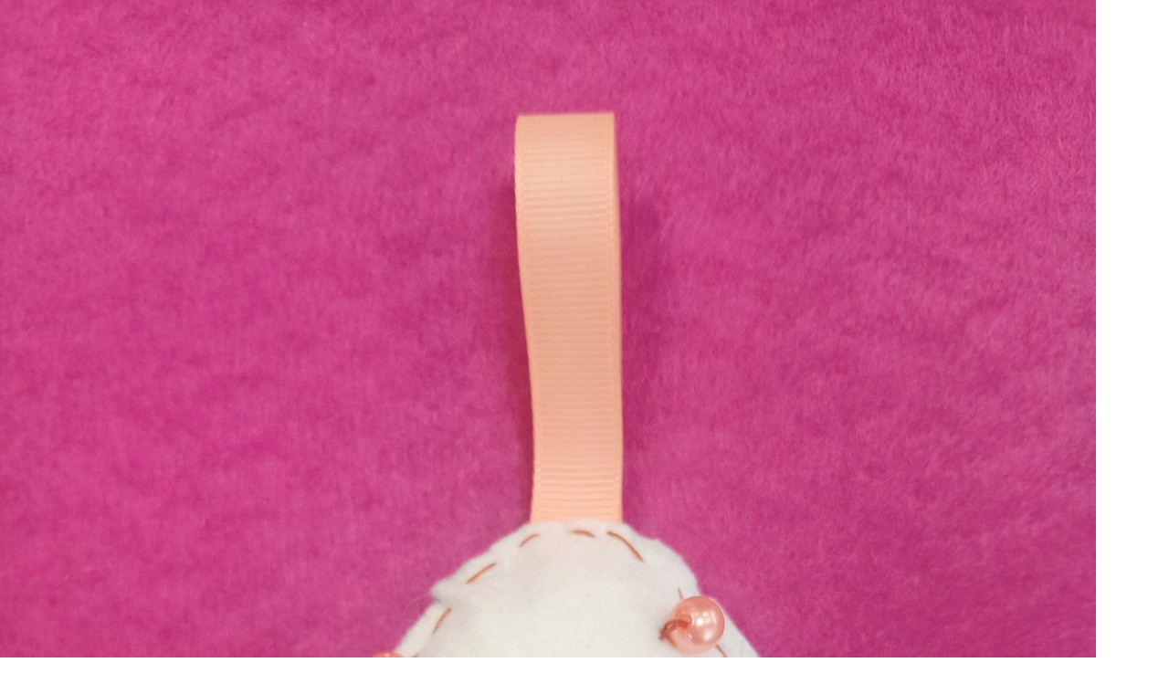

--- FILE ---
content_type: text/html; charset=UTF-8
request_url: https://pochemu4ka.ru/photo/532-0-68848-3?1686430043
body_size: 282
content:
<html><head><title>Пасхальное чудо</title></head><body bgcolor="#FFFFFF" topmargin="0" leftmargin="0" rightmargin="0" bottommargin="0" marginwidth="0" marginheight="0"><img alt="" style="margin:0;padding:0;border:0;" src="/_ph/532/452686500.jpg" width="1200" height="1600" /></body></html>